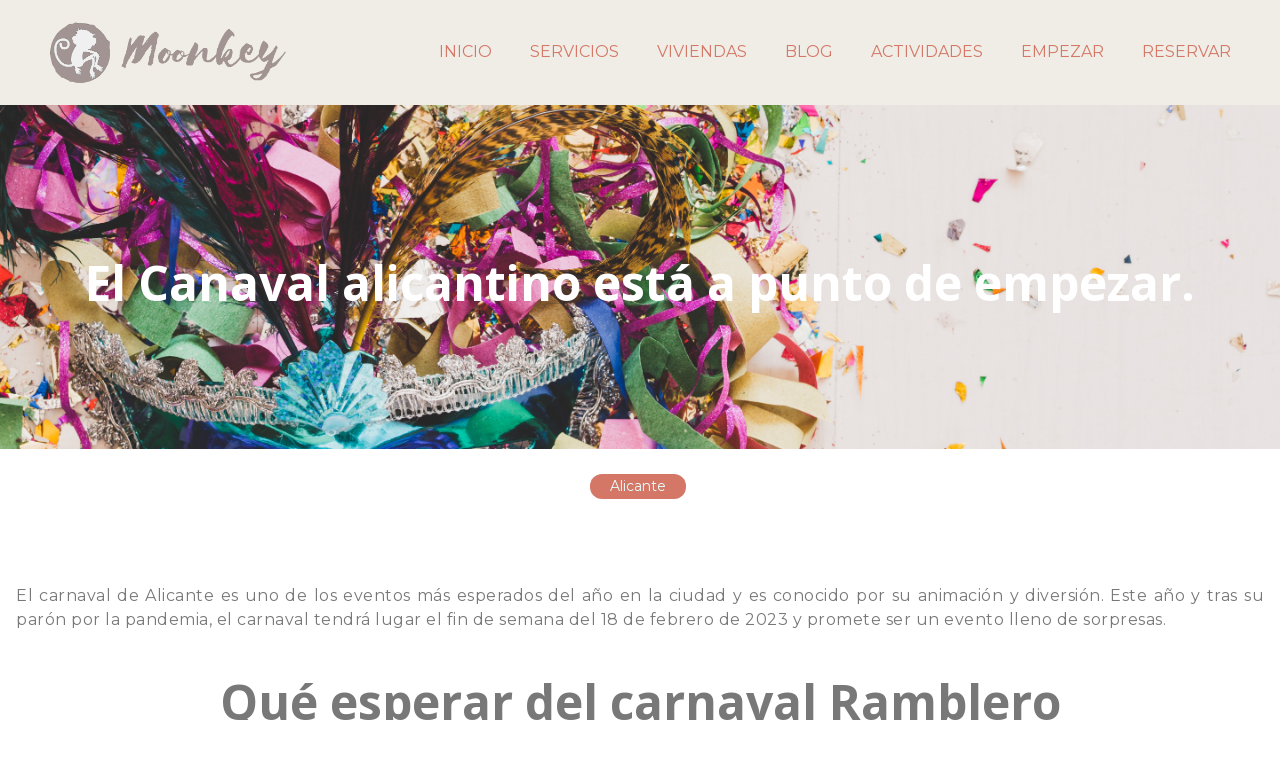

--- FILE ---
content_type: text/html; charset=UTF-8
request_url: https://moonkey.host/blog/el-canaval-alicantino-esta-a-punto-de-empezar
body_size: 10380
content:
<!doctype html><html lang="es"><head>
    <meta charset="utf-8">
    <title>El Canaval alicantino está a punto de empezar.</title>
    <link rel="shortcut icon" href="https://moonkey.host/hubfs/MoonkeyFavGrey.png">
    <meta name="description" content="El carnaval de Alicante es uno de los eventos más esperados del año en la ciudad y es conocido por su animación y diversión. Este año, el carnaval tendrá lugar el fin de semana del 18 de febrero de 2023 y promete ser un evento lleno de sorpresas.">
    
    
    
    
    
    
    
    
    
    
    
    
<meta name="viewport" content="width=device-width, initial-scale=1">

    <script src="/hs/hsstatic/jquery-libs/static-1.1/jquery/jquery-1.7.1.js"></script>
<script>hsjQuery = window['jQuery'];</script>
    <meta property="og:description" content="El carnaval de Alicante es uno de los eventos más esperados del año en la ciudad y es conocido por su animación y diversión. Este año, el carnaval tendrá lugar el fin de semana del 18 de febrero de 2023 y promete ser un evento lleno de sorpresas.">
    <meta property="og:title" content="El Canaval alicantino está a punto de empezar.">
    <meta name="twitter:description" content="El carnaval de Alicante es uno de los eventos más esperados del año en la ciudad y es conocido por su animación y diversión. Este año, el carnaval tendrá lugar el fin de semana del 18 de febrero de 2023 y promete ser un evento lleno de sorpresas.">
    <meta name="twitter:title" content="El Canaval alicantino está a punto de empezar.">

    

    
    <style>
a.cta_button{-moz-box-sizing:content-box !important;-webkit-box-sizing:content-box !important;box-sizing:content-box !important;vertical-align:middle}.hs-breadcrumb-menu{list-style-type:none;margin:0px 0px 0px 0px;padding:0px 0px 0px 0px}.hs-breadcrumb-menu-item{float:left;padding:10px 0px 10px 10px}.hs-breadcrumb-menu-divider:before{content:'›';padding-left:10px}.hs-featured-image-link{border:0}.hs-featured-image{float:right;margin:0 0 20px 20px;max-width:50%}@media (max-width: 568px){.hs-featured-image{float:none;margin:0;width:100%;max-width:100%}}.hs-screen-reader-text{clip:rect(1px, 1px, 1px, 1px);height:1px;overflow:hidden;position:absolute !important;width:1px}
</style>

<link class="hs-async-css" rel="preload" href="https://moonkey.host/hubfs/hub_generated/template_assets/1/187837567519/1767772108583/template_menu.min.css" as="style" onload="this.onload=null;this.rel='stylesheet'">
<noscript><link rel="stylesheet" href="https://moonkey.host/hubfs/hub_generated/template_assets/1/187837567519/1767772108583/template_menu.min.css"></noscript>
<link class="hs-async-css" rel="preload" href="https://moonkey.host/hubfs/hub_generated/template_assets/1/187833902233/1767772108874/template_main.min.css" as="style" onload="this.onload=null;this.rel='stylesheet'">
<noscript><link rel="stylesheet" href="https://moonkey.host/hubfs/hub_generated/template_assets/1/187833902233/1767772108874/template_main.min.css"></noscript>
<link class="hs-async-css" rel="preload" href="https://moonkey.host/hubfs/hub_generated/template_assets/1/187833902203/1767772106416/template_blog.min.css" as="style" onload="this.onload=null;this.rel='stylesheet'">
<noscript><link rel="stylesheet" href="https://moonkey.host/hubfs/hub_generated/template_assets/1/187833902203/1767772106416/template_blog.min.css"></noscript>
<link class="hs-async-css" rel="preload" href="https://moonkey.host/hubfs/hub_generated/template_assets/1/187841950239/1767772104088/template_gallery.min.css" as="style" onload="this.onload=null;this.rel='stylesheet'">
<noscript><link rel="stylesheet" href="https://moonkey.host/hubfs/hub_generated/template_assets/1/187841950239/1767772104088/template_gallery.min.css"></noscript>
<link class="hs-async-css" rel="preload" href="https://moonkey.host/hubfs/hub_generated/template_assets/1/187833902208/1767772108310/template_slick.min.css" as="style" onload="this.onload=null;this.rel='stylesheet'">
<noscript><link rel="stylesheet" href="https://moonkey.host/hubfs/hub_generated/template_assets/1/187833902208/1767772108310/template_slick.min.css"></noscript>
<link class="hs-async-css" rel="preload" href="https://moonkey.host/hubfs/hub_generated/template_assets/1/187841950241/1767772106211/template_slick_theme.min.css" as="style" onload="this.onload=null;this.rel='stylesheet'">
<noscript><link rel="stylesheet" href="https://moonkey.host/hubfs/hub_generated/template_assets/1/187841950241/1767772106211/template_slick_theme.min.css"></noscript>
<link class="hs-async-css" rel="preload" href="https://moonkey.host/hubfs/hub_generated/template_assets/1/187841950252/1767772108022/template_theme-overrides.min.css" as="style" onload="this.onload=null;this.rel='stylesheet'">
<noscript><link rel="stylesheet" href="https://moonkey.host/hubfs/hub_generated/template_assets/1/187841950252/1767772108022/template_theme-overrides.min.css"></noscript>
<link rel="stylesheet" href="https://moonkey.host/hubfs/hub_generated/template_assets/1/190631300727/1748357924060/template_child.min.css">

<style>
  #hs_cos_wrapper_header-top-module-4 ul li ul {
  border-radius:6px;
  background:transparent;
}

#hs_cos_wrapper_header-top-module-4 ul li ul li:first-child a,
#hs_cos_wrapper_header-top-module-4 .menu__submenu .menu__item:first-child {
  border-top-left-radius:6px;
  border-top-right-radius:6px;
}

#hs_cos_wrapper_header-top-module-4 ul li ul li:last-child a,
#hs_cos_wrapper_header-top-module-4 .menu__submenu .menu__item:last-child {
  border-bottom-left-radius:6px;
  border-bottom-right-radius:6px;
}

#hs_cos_wrapper_header-top-module-4 .menu .menu__submenu {}

#hs_cos_wrapper_header-top-module-4 .menu .menu__submenu { border-radius:6px; }

@media (min-width:767px) {
  #hs_cos_wrapper_header-top-module-4 .menu__submenu--level-2>.menu__item:first-child:before {}
}

#hs_cos_wrapper_header-top-module-4 .menu__submenu .menu__link,
#hs_cos_wrapper_header-top-module-4 .menu__submenu .menu__link:hover,
#hs_cos_wrapper_header-top-module-4 .menu__submenu .menu__link:focus {}

#hs_cos_wrapper_header-top-module-4 .menu__submenu .menu__child-toggle-icon,
#hs_cos_wrapper_header-top-module-4 .menu__submenu .menu__child-toggle-icon:hover,
#hs_cos_wrapper_header-top-module-4 .menu__submenu .menu__child-toggle-icon:focus {}

</style>


<style>
  #hs_cos_wrapper_header-top-module-6 .button-wrapper { text-align:RIGHT; }

</style>

<link rel="stylesheet" href="https://7052064.fs1.hubspotusercontent-na1.net/hubfs/7052064/hub_generated/module_assets/1/-109050482603/1767118775689/module_social_follow.min.css">

  <style>
    #hs_cos_wrapper_widget_1748416713031 .hs-social-follow {}

#hs_cos_wrapper_widget_1748416713031 .hs-social-follow__link {
  width:24px;
  height:24px;
}

#hs_cos_wrapper_widget_1748416713031 .hs-social-follow__icon svg {
  width:min(32px,100%);
  height:min(32px,100%);
  fill:#d47767;
}

#hs_cos_wrapper_widget_1748416713031 .hs-social-follow__link:hover,
#hs_cos_wrapper_widget_1748416713031 .hs-social-follow__link:focus {}

#hs_cos_wrapper_widget_1748416713031 .hs-social-follow__link:active {}

  </style>

<style>
  @font-face {
    font-family: "Montserrat";
    font-weight: 400;
    font-style: normal;
    font-display: swap;
    src: url("/_hcms/googlefonts/Montserrat/regular.woff2") format("woff2"), url("/_hcms/googlefonts/Montserrat/regular.woff") format("woff");
  }
  @font-face {
    font-family: "Montserrat";
    font-weight: 700;
    font-style: normal;
    font-display: swap;
    src: url("/_hcms/googlefonts/Montserrat/700.woff2") format("woff2"), url("/_hcms/googlefonts/Montserrat/700.woff") format("woff");
  }
  @font-face {
    font-family: "Montserrat";
    font-weight: 700;
    font-style: normal;
    font-display: swap;
    src: url("/_hcms/googlefonts/Montserrat/700.woff2") format("woff2"), url("/_hcms/googlefonts/Montserrat/700.woff") format("woff");
  }
  @font-face {
    font-family: "Open Sans";
    font-weight: 400;
    font-style: normal;
    font-display: swap;
    src: url("/_hcms/googlefonts/Open_Sans/regular.woff2") format("woff2"), url("/_hcms/googlefonts/Open_Sans/regular.woff") format("woff");
  }
  @font-face {
    font-family: "Open Sans";
    font-weight: 700;
    font-style: normal;
    font-display: swap;
    src: url("/_hcms/googlefonts/Open_Sans/700.woff2") format("woff2"), url("/_hcms/googlefonts/Open_Sans/700.woff") format("woff");
  }
  @font-face {
    font-family: "Open Sans";
    font-weight: 700;
    font-style: normal;
    font-display: swap;
    src: url("/_hcms/googlefonts/Open_Sans/700.woff2") format("woff2"), url("/_hcms/googlefonts/Open_Sans/700.woff") format("woff");
  }
</style>

<!-- Editor Styles -->
<style id="hs_editor_style" type="text/css">
#hs_cos_wrapper_widget_1748416257679  { color: #d47767 !important; display: block !important; font-weight: bold !important }
#hs_cos_wrapper_widget_1748416257679  p , #hs_cos_wrapper_widget_1748416257679  li , #hs_cos_wrapper_widget_1748416257679  span , #hs_cos_wrapper_widget_1748416257679  label , #hs_cos_wrapper_widget_1748416257679  h1 , #hs_cos_wrapper_widget_1748416257679  h2 , #hs_cos_wrapper_widget_1748416257679  h3 , #hs_cos_wrapper_widget_1748416257679  h4 , #hs_cos_wrapper_widget_1748416257679  h5 , #hs_cos_wrapper_widget_1748416257679  h6  { color: #d47767 !important; font-weight: bold !important }
#hs_cos_wrapper_module_17484166388244  { color: #d47767 !important; display: block !important; font-weight: bold !important }
#hs_cos_wrapper_module_17484166388244  p , #hs_cos_wrapper_module_17484166388244  li , #hs_cos_wrapper_module_17484166388244  span , #hs_cos_wrapper_module_17484166388244  label , #hs_cos_wrapper_module_17484166388244  h1 , #hs_cos_wrapper_module_17484166388244  h2 , #hs_cos_wrapper_module_17484166388244  h3 , #hs_cos_wrapper_module_17484166388244  h4 , #hs_cos_wrapper_module_17484166388244  h5 , #hs_cos_wrapper_module_17484166388244  h6  { color: #d47767 !important; font-weight: bold !important }
#hs_cos_wrapper_module_17484166479874  { color: #d47767 !important; display: block !important; font-weight: bold !important }
#hs_cos_wrapper_module_17484166479874  p , #hs_cos_wrapper_module_17484166479874  li , #hs_cos_wrapper_module_17484166479874  span , #hs_cos_wrapper_module_17484166479874  label , #hs_cos_wrapper_module_17484166479874  h1 , #hs_cos_wrapper_module_17484166479874  h2 , #hs_cos_wrapper_module_17484166479874  h3 , #hs_cos_wrapper_module_17484166479874  h4 , #hs_cos_wrapper_module_17484166479874  h5 , #hs_cos_wrapper_module_17484166479874  h6  { color: #d47767 !important; font-weight: bold !important }
#hs_cos_wrapper_module_17484166523623  { color: #d47767 !important; display: block !important; font-weight: bold !important }
#hs_cos_wrapper_module_17484166523623  p , #hs_cos_wrapper_module_17484166523623  li , #hs_cos_wrapper_module_17484166523623  span , #hs_cos_wrapper_module_17484166523623  label , #hs_cos_wrapper_module_17484166523623  h1 , #hs_cos_wrapper_module_17484166523623  h2 , #hs_cos_wrapper_module_17484166523623  h3 , #hs_cos_wrapper_module_17484166523623  h4 , #hs_cos_wrapper_module_17484166523623  h5 , #hs_cos_wrapper_module_17484166523623  h6  { color: #d47767 !important; font-weight: bold !important }
.header-top-row-0-force-full-width-section > .row-fluid {
  max-width: none !important;
}
/* HubSpot Non-stacked Media Query Styles */
@media (min-width:768px) {
  .header-top-row-0-vertical-alignment > .row-fluid {
    display: -ms-flexbox !important;
    -ms-flex-direction: row;
    display: flex !important;
    flex-direction: row;
  }
  .header-top-column-5-vertical-alignment {
    display: -ms-flexbox !important;
    -ms-flex-direction: column !important;
    -ms-flex-pack: center !important;
    display: flex !important;
    flex-direction: column !important;
    justify-content: center !important;
  }
  .header-top-column-5-vertical-alignment > div {
    flex-shrink: 0 !important;
  }
  .header-top-column-3-vertical-alignment {
    display: -ms-flexbox !important;
    -ms-flex-direction: column !important;
    -ms-flex-pack: center !important;
    display: flex !important;
    flex-direction: column !important;
    justify-content: center !important;
  }
  .header-top-column-3-vertical-alignment > div {
    flex-shrink: 0 !important;
  }
  .header-top-column-1-vertical-alignment {
    display: -ms-flexbox !important;
    -ms-flex-direction: column !important;
    -ms-flex-pack: center !important;
    display: flex !important;
    flex-direction: column !important;
    justify-content: center !important;
  }
  .header-top-column-1-vertical-alignment > div {
    flex-shrink: 0 !important;
  }
}
/* HubSpot Styles (default) */
.header-top-row-0-padding {
  padding-top: 20px !important;
  padding-bottom: 20px !important;
}
.header-top-column-5-padding {
  padding-left: 0px !important;
  padding-right: 0px !important;
}
.header-top-column-3-padding {
  padding-left: 0px !important;
  padding-right: 0px !important;
}
.footer_main-row-0-padding {
  padding-top: 20px !important;
  padding-bottom: 20px !important;
}
.footer_main-row-0-background-layers {
  background-image: linear-gradient(rgba(240, 237, 230, 1), rgba(240, 237, 230, 1)) !important;
  background-position: left top !important;
  background-size: auto !important;
  background-repeat: no-repeat !important;
}
.footer_main-row-1-padding {
  padding-top: 20px !important;
  padding-bottom: 20px !important;
}
.footer_main-row-1-background-layers {
  background-image: linear-gradient(rgba(240, 237, 230, 1), rgba(240, 237, 230, 1)) !important;
  background-position: left top !important;
  background-size: auto !important;
  background-repeat: no-repeat !important;
}
.footer_main-row-2-padding {
  padding-top: 20px !important;
  padding-bottom: 20px !important;
}
.footer_main-row-2-background-layers {
  background-image: linear-gradient(rgba(240, 237, 230, 1), rgba(240, 237, 230, 1)) !important;
  background-position: left top !important;
  background-size: auto !important;
  background-repeat: no-repeat !important;
}
/* HubSpot Styles (mobile) */
@media (max-width: 767px) {
  .footer_main-row-0-padding {
    padding-top: 40px !important;
    padding-bottom: 40px !important;
  }
  .footer_main-row-1-padding {
    padding-top: 40px !important;
    padding-bottom: 40px !important;
  }
  .footer_main-row-2-padding {
    padding-top: 40px !important;
    padding-bottom: 40px !important;
  }
}
</style>
    <script type="application/ld+json">
{
  "mainEntityOfPage" : {
    "@type" : "WebPage",
    "@id" : "https://moonkey.host/blog/el-canaval-alicantino-esta-a-punto-de-empezar"
  },
  "author" : {
    "name" : "Patricia Minguez",
    "url" : "https://moonkey.host/blog/author/patricia-minguez",
    "@type" : "Person"
  },
  "headline" : "El Canaval alicantino está a punto de empezar.",
  "datePublished" : "2023-02-14T16:27:26.000Z",
  "dateModified" : "2025-06-13T06:32:27.095Z",
  "publisher" : {
    "name" : "Moonkey Property Management SL",
    "logo" : {
      "url" : "https://cdn2.hubspot.net/hubfs/5370870/Moonkey%20full%20logo%20Grey%20White%20320x86.png",
      "@type" : "ImageObject"
    },
    "@type" : "Organization"
  },
  "@context" : "https://schema.org",
  "@type" : "BlogPosting"
}
</script>


    

<style>
  
@media (max-width: 768px) {
   h1, h2 {
    font-size: 25px !important; /* o el tamaño que prefieras */
    text-align: center !important; /* opcional si también quieres centrarlos */
  }

 
  
</style>
<link rel="amphtml" href="https://moonkey.host/blog/el-canaval-alicantino-esta-a-punto-de-empezar?hs_amp=true">

<meta property="og:image" content="https://moonkey.host/hubfs/Imported_Blog_Media/carnival-colorful-mask-in-confetti-4.jpg">
<meta property="og:image:width" content="5760">
<meta property="og:image:height" content="3840">

<meta name="twitter:image" content="https://moonkey.host/hubfs/Imported_Blog_Media/carnival-colorful-mask-in-confetti-4.jpg">


<meta property="og:url" content="https://moonkey.host/blog/el-canaval-alicantino-esta-a-punto-de-empezar">
<meta name="twitter:card" content="summary_large_image">

<link rel="canonical" href="https://moonkey.host/blog/el-canaval-alicantino-esta-a-punto-de-empezar">
<style>
  
@media (min-width: 992px) {
  .span2.widget-span.widget-type-cell.header-top-column-1-vertical-alignment.dnd-column {
    width: 28% !important;
  }
}
.span2.widget-span.widget-type-cell.header-top-column-5-padding.header-top-column-5-vertical-alignment.dnd-column {
    display: none !important;
}
 /* ────────────── Detalle de entrada (Blog Post) ────────────── */
.banner_blog {
  background-size: cover !important;
  background-position: center !important;
  position: relative;
}
 .span8.widget-span.widget-type-cell.header-top-column-3-vertical-alignment.header-top-column-3-padding.dnd-column {
    width: 100%;
   height:104,27px;}

.banner_blog::before {
  content: "";
  position: absolute;
  inset: 0;
  background-color: rgba(0, 0, 0, 0.4);
  pointer-events: none;
  z-index: 1;
}

.banner_blog .container {
  position: relative;
  z-index: 2;
}

.content-wrapper,
.content-wrapper article.blog-post,
.content-wrapper .blog-post__body {
  width: 100% !important;
  max-width: 1300px !important;
  margin: 0 auto;
  text-align: justify;
}

.blog-post__tag-link {
  background-color: #d47767;
  border-radius: 50px;
  display: inline-block;
  font-size: 0.875rem;
  margin: 5px 5px 0 0;
  padding: 2px 20px;
  color: #e6fffd !important;
  text-decoration: none;
}

.blog-post__meta a {
  color: #e6fffd;
}

/* Imágenes a ancho completo en el post */
.body-container--blog-post .content-wrapper img,
.body-container--blog-post .blog-post__body img,
.body-container--blog-post .post-img.bd-item img {
  display: block;
  width: 100% !important;
  height: auto !important;
  object-fit: cover;
}

/* Responsive: Blog Post (móvil) */
@media (max-width: 768px) {
  .banner_blog {
    height: auto;
  }
  .content-wrapper,
  .content-wrapper article.blog-post,
  .content-wrapper .blog-post__body {
    max-width: 100% !important;
    padding: 0 1rem;
    text-align: center !important;
  }
  .blog-post__title {
    font-size: 1.5rem;
    line-height: 1.3;
    margin-bottom: 1rem;
    text-align: center !important;
  }
  .blog-post__meta {
    font-size: 0.75rem;
    margin-bottom: 0.5rem;
    text-align: center !important;
  }
  .blog-post__tags {
    text-align: center !important;
  }
  .blog-post__tag-link {
    padding: 4px 12px;
    font-size: 0.75rem;
    margin: 4px 2px 0 2px;
  }
}
  
</style>
<meta property="og:type" content="article">
<link rel="alternate" type="application/rss+xml" href="https://moonkey.host/blog/rss.xml">
<meta name="twitter:domain" content="moonkey.host">
<script src="//platform.linkedin.com/in.js" type="text/javascript">
    lang: es_ES
</script>

<meta http-equiv="content-language" content="es">







  <meta name="generator" content="HubSpot"></head>
  <body>
    <div class="body-wrapper   hs-content-id-190714150400 hs-blog-post hs-blog-id-190664775175">
      
      <div data-global-resource-path="NonProfit_Trust_Easy_Free_DIY child/templates/partials/header.html"><header class="header">
<div class="header_inner container ">
    <div class="container-fluid container-fluid hdr_outer p-0">
<div class="row-fluid-wrapper">
<div class="row-fluid">
<div class="span12 widget-span widget-type-cell " style="" data-widget-type="cell" data-x="0" data-w="12">

<div class="row-fluid-wrapper row-depth-1 row-number-1 dnd-section header-top-row-0-padding header-top-row-0-force-full-width-section header-top-row-0-vertical-alignment">
<div class="row-fluid ">
<div class="span2 widget-span widget-type-cell header-top-column-1-vertical-alignment dnd-column" style="" data-widget-type="cell" data-x="0" data-w="2">

<div class="row-fluid-wrapper row-depth-1 row-number-2 dnd-row">
<div class="row-fluid ">
<div class="span12 widget-span widget-type-custom_widget dnd-module" style="" data-widget-type="custom_widget" data-x="0" data-w="12">
<div id="hs_cos_wrapper_header-top-module-2" class="hs_cos_wrapper hs_cos_wrapper_widget hs_cos_wrapper_type_module widget-type-logo" style="" data-hs-cos-general-type="widget" data-hs-cos-type="module">
  






















  
  <span id="hs_cos_wrapper_header-top-module-2_hs_logo_widget" class="hs_cos_wrapper hs_cos_wrapper_widget hs_cos_wrapper_type_logo" style="" data-hs-cos-general-type="widget" data-hs-cos-type="logo"><a href="//moonkey.host/" id="hs-link-header-top-module-2_hs_logo_widget" style="border-width:0px;border:0px;"><img src="https://moonkey.host/hs-fs/hubfs/Moonkey-full-logo-Brown1666x450.png?width=1666&amp;height=450&amp;name=Moonkey-full-logo-Brown1666x450.png" class="hs-image-widget " height="450" style="height: auto;width:1666px;border-width:0px;border:0px;" width="1666" alt="Moonkey-full-logo-Brown1666x450" title="Moonkey-full-logo-Brown1666x450" srcset="https://moonkey.host/hs-fs/hubfs/Moonkey-full-logo-Brown1666x450.png?width=833&amp;height=225&amp;name=Moonkey-full-logo-Brown1666x450.png 833w, https://moonkey.host/hs-fs/hubfs/Moonkey-full-logo-Brown1666x450.png?width=1666&amp;height=450&amp;name=Moonkey-full-logo-Brown1666x450.png 1666w, https://moonkey.host/hs-fs/hubfs/Moonkey-full-logo-Brown1666x450.png?width=2499&amp;height=675&amp;name=Moonkey-full-logo-Brown1666x450.png 2499w, https://moonkey.host/hs-fs/hubfs/Moonkey-full-logo-Brown1666x450.png?width=3332&amp;height=900&amp;name=Moonkey-full-logo-Brown1666x450.png 3332w, https://moonkey.host/hs-fs/hubfs/Moonkey-full-logo-Brown1666x450.png?width=4165&amp;height=1125&amp;name=Moonkey-full-logo-Brown1666x450.png 4165w, https://moonkey.host/hs-fs/hubfs/Moonkey-full-logo-Brown1666x450.png?width=4998&amp;height=1350&amp;name=Moonkey-full-logo-Brown1666x450.png 4998w" sizes="(max-width: 1666px) 100vw, 1666px"></a></span>
</div>

</div><!--end widget-span -->
</div><!--end row-->
</div><!--end row-wrapper -->

</div><!--end widget-span -->
<div class="span8 widget-span widget-type-cell header-top-column-3-vertical-alignment header-top-column-3-padding dnd-column" style="" data-widget-type="cell" data-x="2" data-w="8">

<div class="row-fluid-wrapper row-depth-1 row-number-3 dnd-row">
<div class="row-fluid ">
<div class="span12 widget-span widget-type-custom_widget dnd-module" style="" data-widget-type="custom_widget" data-x="0" data-w="12">
<div id="hs_cos_wrapper_header-top-module-4" class="hs_cos_wrapper hs_cos_wrapper_widget hs_cos_wrapper_type_module" style="" data-hs-cos-general-type="widget" data-hs-cos-type="module">





<div class="header--toggle header__navigation--toggle"></div>
<div class="header__close--toggle"></div>


<div class="header__navigation header--element">

  <nav class="menu menu--desktop" aria-label="Main menu">
    <ul class="menu__wrapper no-list">
      







<li class="menu__item menu__item--depth-1  hs-skip-lang-url-rewrite">
  
  <a class="menu__link   " href="https://moonkey.host">Inicio</a>
  
  
</li>



<li class="menu__item menu__item--depth-1  hs-skip-lang-url-rewrite">
  
  <a class="menu__link   " href="https://moonkey.host/servicios">Servicios</a>
  
  
</li>



<li class="menu__item menu__item--depth-1  hs-skip-lang-url-rewrite">
  
  <a class="menu__link   " href="https://booking.moonkey.host/all-listings?_gl=1*1o1tzby*_gcl_au*NzkyOTQ4MTQzLjE3NDI4ODcxNzg.*_ga*NjE0MTgxNzYuMTc0Mjg4NzE3OA..*_ga_LJKFL3GSYV*MTc0Mjk4NTU4Ny4xMC4xLjE3NDI5ODg5ODUuNjAuMC4w">Viviendas</a>
  
  
</li>



<li class="menu__item menu__item--depth-1  hs-skip-lang-url-rewrite">
  
  <a class="menu__link   " href="https://moonkey.host/blog">Blog</a>
  
  
</li>



<li class="menu__item menu__item--depth-1  hs-skip-lang-url-rewrite">
  
  <a class="menu__link   " href="https://moonkey.host/actividades">Actividades</a>
  
  
</li>



<li class="menu__item menu__item--depth-1  hs-skip-lang-url-rewrite">
  
  <a class="menu__link   " href="https://moonkey.host/empezar">Empezar</a>
  
  
</li>



<li class="menu__item menu__item--depth-1  hs-skip-lang-url-rewrite">
  
  <a class="menu__link   " href="https://moonkey.holidayfuture.com">Reservar</a>
  
  
</li>




    </ul>
  </nav>

  

  <nav class="menu menu--mobile" aria-label="Main menu">
    <ul class="menu__wrapper no-list">
      







<li class="menu__item menu__item--depth-1  hs-skip-lang-url-rewrite">
  
  <a class="menu__link   " href="https://moonkey.host">Inicio</a>
  
  
</li>



<li class="menu__item menu__item--depth-1  hs-skip-lang-url-rewrite">
  
  <a class="menu__link   " href="https://moonkey.host/servicios">Servicios</a>
  
  
</li>



<li class="menu__item menu__item--depth-1  hs-skip-lang-url-rewrite">
  
  <a class="menu__link   " href="https://booking.moonkey.host/all-listings?_gl=1*1o1tzby*_gcl_au*NzkyOTQ4MTQzLjE3NDI4ODcxNzg.*_ga*NjE0MTgxNzYuMTc0Mjg4NzE3OA..*_ga_LJKFL3GSYV*MTc0Mjk4NTU4Ny4xMC4xLjE3NDI5ODg5ODUuNjAuMC4w">Viviendas</a>
  
  
</li>



<li class="menu__item menu__item--depth-1  hs-skip-lang-url-rewrite">
  
  <a class="menu__link   " href="https://moonkey.host/blog">Blog</a>
  
  
</li>



<li class="menu__item menu__item--depth-1  hs-skip-lang-url-rewrite">
  
  <a class="menu__link   " href="https://moonkey.host/actividades">Actividades</a>
  
  
</li>



<li class="menu__item menu__item--depth-1  hs-skip-lang-url-rewrite">
  
  <a class="menu__link   " href="https://moonkey.host/empezar">Empezar</a>
  
  
</li>



<li class="menu__item menu__item--depth-1  hs-skip-lang-url-rewrite">
  
  <a class="menu__link   " href="https://moonkey.holidayfuture.com">Reservar</a>
  
  
</li>




    </ul>
  </nav> 
</div>
</div>

</div><!--end widget-span -->
</div><!--end row-->
</div><!--end row-wrapper -->

</div><!--end widget-span -->
<div class="span2 widget-span widget-type-cell header-top-column-5-padding header-top-column-5-vertical-alignment dnd-column" style="" data-widget-type="cell" data-x="10" data-w="2">

<div class="row-fluid-wrapper row-depth-1 row-number-4 dnd-row">
<div class="row-fluid ">
<div class="span12 widget-span widget-type-custom_widget dnd-module" style="" data-widget-type="custom_widget" data-x="0" data-w="12">
<div id="hs_cos_wrapper_header-top-module-6" class="hs_cos_wrapper hs_cos_wrapper_widget hs_cos_wrapper_type_module" style="" data-hs-cos-general-type="widget" data-hs-cos-type="module">













<div class="button-wrapper">
  <a class="button primary" href="" title="Donate">
    Donate
  </a>
</div></div>

</div><!--end widget-span -->
</div><!--end row-->
</div><!--end row-wrapper -->

</div><!--end widget-span -->
</div><!--end row-->
</div><!--end row-wrapper -->

</div><!--end widget-span -->
</div>
</div>
</div>
    
    
    
    
          
  </div>
</header></div>
      

      

      <main id="main-content" class="body-container-wrapper">
        

<div class="body-container body-container--blog-post">

  

  <div class="container-fluid banner_blog" style="
      background-image: url('https://moonkey.host/hubfs/Imported_Blog_Media/carnival-colorful-mask-in-confetti-4.jpg') !important;
      background-size: cover;
      background-position: center;
    ">
    <div class="container">
      <div class="blog-post__meta">
        <div class="author_outer">
          
          <div class="img_name_outer">
            
            
          </div>
        </div>
        
      </div>
      <h1><span id="hs_cos_wrapper_name" class="hs_cos_wrapper hs_cos_wrapper_meta_field hs_cos_wrapper_type_text" style="" data-hs-cos-general-type="meta_field" data-hs-cos-type="text">El Canaval alicantino está a punto de empezar.</span></h1>
      
    </div>
  </div>

      
      <div class="blog-post__tags">
        
        <a class="blog-post__tag-link" href="https://moonkey.host/blog/tag/alicante" rel="tag">Alicante</a>
        
      </div>
      
      
  <div class="content-wrapper">
    <article class="blog-post">
      <div class="blog-post__body">
        <span id="hs_cos_wrapper_post_body" class="hs_cos_wrapper hs_cos_wrapper_meta_field hs_cos_wrapper_type_rich_text" style="" data-hs-cos-general-type="meta_field" data-hs-cos-type="rich_text"><p><span style="font-weight: 400;">El carnaval de Alicante es uno de los eventos más esperados del año en la ciudad y es conocido por su animación y diversión. Este año y tras su parón por la pandemia, el carnaval tendrá lugar el fin de semana del 18 de febrero de 2023 y promete ser un evento lleno de sorpresas.</span><span style="font-weight: 400;"><br></span><span style="font-weight: 400;"><br></span></p> 
<!--more--><h1>Qué esperar del carnaval Ramblero</h1> 
<p>&nbsp;</p> 
<p><span style="font-weight: 400;">Podrás asistir a los desfiles de carnaval que tienen lugar en la calle principal de la ciudad, </span><b>la rambla. </b><span style="font-weight: 400;">Por eso muchos lo llaman el carnaval Ramblero con grupos de música, disfraces coloridos y bailarines. Este es un espectáculo impresionante en el que verás miles de personajes diferentes, disfraces en grupo, de actualidad, personajes históricos, superhéroes, etc. Unos más elaborados que otros pero todo el mundo sale a la calle disfrazado.</span><span style="font-weight: 400;"><br></span><span style="font-weight: 400;"><br></span><span style="font-weight: 400;">El día fuerte es el sábado <strong>18 de febrero, </strong>&nbsp;podrás empezar la fiesta desde el tardeo hasta la noche. Te recomendamos tapear por la zona para ir mimetizándote en el ambiente a lo largo de las horas. La fiesta comienda a las 17h y dura hasta las 04:00h.</span><span style="font-weight: 400;"><br></span><span style="font-weight: 400;"><br></span><span style="font-weight: 400;">Durante el carnaval, la ciudad se llena de música en vivo y fiestas nocturnas. En este evento tiene cabida para todo tipo de públicos, niños, familias, parejas y grupos de amigos. Por la <strong>tarde desde las 17h</strong>, podréis disfrutar de actividades para niños, <strong>pinta caras</strong>, <strong>photocall</strong> para las familias y la ‘Marcha Pirata’ un <strong>espectáculo</strong> para los más pequeños.<br><br>Por la noche, los bares y clubes de la ciudad ofrecen una gran variedad de opciones para los visitantes que quieren disfrutar de la música y la danza hasta altas horas de la noche. En la <strong>rambla&nbsp;</strong>habrán 2 escenarios una con <strong>Djs</strong> y otro con una <strong>orquesta</strong> especializada en <strong>espectáculos</strong>.<br></span><span style="font-weight: 400;">Además habrán varias actividades durante el día por toda la ciudad.&nbsp;<br></span><span style="font-weight: 400;"><br></span><span style="font-weight: 400;"><br></span><span style="font-weight: 400;">Puedes encontrar más información sobre esta festividad en <a href="https://www.alicanteturismo.com/carnaval-alicante/#:~:text=Del%2018%20al%2021%20de,de%20miles%20de%20personajes%20diferentes.">la web de la ciudad.</a> Y tú, ¿De qué te vas a disfrazar? no olvides enseñarnos tu disfraz en nuestro<strong> Facebook <a href="https://www.facebook.com/moonkey.cohosts/">@moonkey.host</a></strong></span><span style="font-weight: 400;"><br><br></span></p> 
<p>&nbsp;</p></span>
      </div>
      <div class="share_outer">
        <p>Share this article:</p>
        <ul class="social-share">
          <li><a href="http://www.facebook.com/share.php?u=https://moonkey.host/blog/el-canaval-alicantino-esta-a-punto-de-empezar" target="_blank" class="facebook"><i class="fa fa-facebook"></i></a></li>
          <li><a href="https://twitter.com/share?text=El%20Canaval%20alicantino%20está%20a%20punto%20de%20empezar.&amp;url=https://moonkey.host/blog/el-canaval-alicantino-esta-a-punto-de-empezar&amp;hashtags=weareawesome&amp;via=bluleadz" target="_blank" class="twitter"><i class="fa fa-twitter"></i></a></li>
          <li><a href="http://www.linkedin.com/shareArticle?mini=true&amp;url=https://moonkey.host/blog/el-canaval-alicantino-esta-a-punto-de-empezar" target="_blank" class="linkedin"><i class="fa fa-linkedin"></i></a></li>
          <li><a class="pinterest" href="//www.pinterest.com/pin/create/button/?url=https://moonkey.host/blog/el-canaval-alicantino-esta-a-punto-de-empezar&amp;media=" data-pin-do="buttonBookmark" target="_blank"><i class="fa fa-pinterest"></i></a></li>
          <li><a href="mailto:?subject='https://moonkey.host/blog/el-canaval-alicantino-esta-a-punto-de-empezar'" target="_blank"><i class="fa fa-envelope"></i></a></li>
        </ul>
      </div>
    </article>
  </div>

  

  
  


  


</div>

      </main>

      
      <div data-global-resource-path="NonProfit_Trust_Easy_Free_DIY child/templates/partials/footer.html"><footer class="footer">
  <div class="container-fluid footer__container content-wrapper">
<div class="row-fluid-wrapper">
<div class="row-fluid">
<div class="span12 widget-span widget-type-cell " style="" data-widget-type="cell" data-x="0" data-w="12">

<div class="row-fluid-wrapper row-depth-1 row-number-1 footer_main-row-0-background-color dnd-section footer_main-row-0-background-layers footer_main-row-0-padding">
<div class="row-fluid ">
<div class="span12 widget-span widget-type-custom_widget dnd-module" style="" data-widget-type="custom_widget" data-x="0" data-w="12">
<div id="hs_cos_wrapper_widget_1748417059460" class="hs_cos_wrapper hs_cos_wrapper_widget hs_cos_wrapper_type_module widget-type-linked_image" style="" data-hs-cos-general-type="widget" data-hs-cos-type="module">
























<span>
  <span id="hs_cos_wrapper_widget_1748417059460_" class="hs_cos_wrapper hs_cos_wrapper_widget hs_cos_wrapper_type_linked_image" style="" data-hs-cos-general-type="widget" data-hs-cos-type="linked_image"><img src="https://moonkey.host/hs-fs/hubfs/Moonkey-full-logo-Brown1666x450.png?width=280&amp;name=Moonkey-full-logo-Brown1666x450.png" class="hs-image-widget " style="width:280px;border-width:0px;border:0px;" width="280" alt="Moonkey-full-logo-Brown1666x450" title="Moonkey-full-logo-Brown1666x450" srcset="https://moonkey.host/hs-fs/hubfs/Moonkey-full-logo-Brown1666x450.png?width=140&amp;name=Moonkey-full-logo-Brown1666x450.png 140w, https://moonkey.host/hs-fs/hubfs/Moonkey-full-logo-Brown1666x450.png?width=280&amp;name=Moonkey-full-logo-Brown1666x450.png 280w, https://moonkey.host/hs-fs/hubfs/Moonkey-full-logo-Brown1666x450.png?width=420&amp;name=Moonkey-full-logo-Brown1666x450.png 420w, https://moonkey.host/hs-fs/hubfs/Moonkey-full-logo-Brown1666x450.png?width=560&amp;name=Moonkey-full-logo-Brown1666x450.png 560w, https://moonkey.host/hs-fs/hubfs/Moonkey-full-logo-Brown1666x450.png?width=700&amp;name=Moonkey-full-logo-Brown1666x450.png 700w, https://moonkey.host/hs-fs/hubfs/Moonkey-full-logo-Brown1666x450.png?width=840&amp;name=Moonkey-full-logo-Brown1666x450.png 840w" sizes="(max-width: 280px) 100vw, 280px"></span>
</span></div>

</div><!--end widget-span -->
</div><!--end row-->
</div><!--end row-wrapper -->

<div class="row-fluid-wrapper row-depth-1 row-number-2 footer_main-row-1-padding dnd-section footer_main-row-1-background-layers footer_main-row-1-background-color">
<div class="row-fluid ">
<div class="span3 widget-span widget-type-cell dnd-column" style="" data-widget-type="cell" data-x="0" data-w="3">

<div class="row-fluid-wrapper row-depth-1 row-number-3 dnd-row">
<div class="row-fluid ">
<div class="span12 widget-span widget-type-custom_widget dnd-module" style="" data-widget-type="custom_widget" data-x="0" data-w="12">
<div id="hs_cos_wrapper_widget_1748416257679" class="hs_cos_wrapper hs_cos_wrapper_widget hs_cos_wrapper_type_module widget-type-text" style="" data-hs-cos-general-type="widget" data-hs-cos-type="module"><span id="hs_cos_wrapper_widget_1748416257679_" class="hs_cos_wrapper hs_cos_wrapper_widget hs_cos_wrapper_type_text" style="" data-hs-cos-general-type="widget" data-hs-cos-type="text">DIRECCIÓN</span></div>

</div><!--end widget-span -->
</div><!--end row-->
</div><!--end row-wrapper -->

<div class="row-fluid-wrapper row-depth-1 row-number-4 dnd-row">
<div class="row-fluid ">
<div class="span12 widget-span widget-type-custom_widget dnd-module" style="" data-widget-type="custom_widget" data-x="0" data-w="12">
<div id="hs_cos_wrapper_widget_1748416438193" class="hs_cos_wrapper hs_cos_wrapper_widget hs_cos_wrapper_type_module widget-type-rich_text" style="" data-hs-cos-general-type="widget" data-hs-cos-type="module"><span id="hs_cos_wrapper_widget_1748416438193_" class="hs_cos_wrapper hs_cos_wrapper_widget hs_cos_wrapper_type_rich_text" style="" data-hs-cos-general-type="widget" data-hs-cos-type="rich_text"><p style="font-size: 16px;"><span style="color: #d47767;">Plaza de San Cristóbal, 14</span></p>
<p style="font-size: 16px;"><span style="color: #d47767;">03002 Alicante</span></p></span></div>

</div><!--end widget-span -->
</div><!--end row-->
</div><!--end row-wrapper -->

</div><!--end widget-span -->
<div class="span3 widget-span widget-type-cell dnd-column" style="" data-widget-type="cell" data-x="3" data-w="3">

<div class="row-fluid-wrapper row-depth-1 row-number-5 dnd-row">
<div class="row-fluid ">
<div class="span12 widget-span widget-type-custom_widget dnd-module" style="" data-widget-type="custom_widget" data-x="0" data-w="12">
<div id="hs_cos_wrapper_module_17484166388244" class="hs_cos_wrapper hs_cos_wrapper_widget hs_cos_wrapper_type_module widget-type-text" style="" data-hs-cos-general-type="widget" data-hs-cos-type="module"><span id="hs_cos_wrapper_module_17484166388244_" class="hs_cos_wrapper hs_cos_wrapper_widget hs_cos_wrapper_type_text" style="" data-hs-cos-general-type="widget" data-hs-cos-type="text">CONTACTO</span></div>

</div><!--end widget-span -->
</div><!--end row-->
</div><!--end row-wrapper -->

<div class="row-fluid-wrapper row-depth-1 row-number-6 dnd-row">
<div class="row-fluid ">
<div class="span12 widget-span widget-type-custom_widget dnd-module" style="" data-widget-type="custom_widget" data-x="0" data-w="12">
<div id="hs_cos_wrapper_module_17484166388245" class="hs_cos_wrapper hs_cos_wrapper_widget hs_cos_wrapper_type_module widget-type-rich_text" style="" data-hs-cos-general-type="widget" data-hs-cos-type="module"><span id="hs_cos_wrapper_module_17484166388245_" class="hs_cos_wrapper hs_cos_wrapper_widget hs_cos_wrapper_type_rich_text" style="" data-hs-cos-general-type="widget" data-hs-cos-type="rich_text"><span style="color: #d47767;"> Propietarios : <a href="https://moonkey.hubspotpagebuilder.com/empezar" rel="noopener">Contactar</a><a href="tel:+34%2063%20442%2078%2061" style="font-weight: normal; color: #d47767; text-decoration: none;" onmouseover="this.style.color='#1FA5A6'" onmouseout="this.style.color='#d47767'"><br>Huéspedes : </a><a href="https://moonkey.hubspotpagebuilder.com/empezar" rel="noopener">Contactar</a><a href="tel:+34%2063%20442%2078%2061" style="font-weight: normal; color: #d47767; text-decoration: none;" onmouseover="this.style.color='#1FA5A6'" onmouseout="this.style.color='#d47767'"></a><br><a href="mailto:hola@moonkey.host" style="font-weight: normal; color: #d47767; text-decoration: none;" onmouseover="this.style.color='#1FA5A6'" onmouseout="this.style.color='#d47767'">hola@moonkey.host</a><br></span></span></div>

</div><!--end widget-span -->
</div><!--end row-->
</div><!--end row-wrapper -->

</div><!--end widget-span -->
<div class="span3 widget-span widget-type-cell dnd-column" style="" data-widget-type="cell" data-x="6" data-w="3">

<div class="row-fluid-wrapper row-depth-1 row-number-7 dnd-row">
<div class="row-fluid ">
<div class="span12 widget-span widget-type-custom_widget dnd-module" style="" data-widget-type="custom_widget" data-x="0" data-w="12">
<div id="hs_cos_wrapper_module_17484166479874" class="hs_cos_wrapper hs_cos_wrapper_widget hs_cos_wrapper_type_module widget-type-text" style="" data-hs-cos-general-type="widget" data-hs-cos-type="module"><span id="hs_cos_wrapper_module_17484166479874_" class="hs_cos_wrapper hs_cos_wrapper_widget hs_cos_wrapper_type_text" style="" data-hs-cos-general-type="widget" data-hs-cos-type="text">SÍGUENOS EN</span></div>

</div><!--end widget-span -->
</div><!--end row-->
</div><!--end row-wrapper -->

<div class="row-fluid-wrapper row-depth-1 row-number-8 dnd-row">
<div class="row-fluid ">
<div class="span12 widget-span widget-type-custom_widget dnd-module" style="" data-widget-type="custom_widget" data-x="0" data-w="12">
<div id="hs_cos_wrapper_module_17484166479875" class="hs_cos_wrapper hs_cos_wrapper_widget hs_cos_wrapper_type_module widget-type-rich_text" style="" data-hs-cos-general-type="widget" data-hs-cos-type="module"><span id="hs_cos_wrapper_module_17484166479875_" class="hs_cos_wrapper hs_cos_wrapper_widget hs_cos_wrapper_type_rich_text" style="" data-hs-cos-general-type="widget" data-hs-cos-type="rich_text"><p style="font-size: 16px;"><span style="color: #d47767;">Plaza de San Cristóbal, 14</span></p>
<p style="font-size: 16px;"><span style="color: #d47767;">03002 Alicante</span></p></span></div>

</div><!--end widget-span -->
</div><!--end row-->
</div><!--end row-wrapper -->

<div class="row-fluid-wrapper row-depth-1 row-number-9 dnd-row">
<div class="row-fluid ">
<div class="span12 widget-span widget-type-custom_widget dnd-module" style="" data-widget-type="custom_widget" data-x="0" data-w="12">
<div id="hs_cos_wrapper_widget_1748416713031" class="hs_cos_wrapper hs_cos_wrapper_widget hs_cos_wrapper_type_module" style="" data-hs-cos-general-type="widget" data-hs-cos-type="module">

<div class="hs-social-follow">
        

        

        
        
  

  
    
    

  
    
  

  

  <a rel="nofollow noopener" class="hs-social-follow__link hs-social-follow__link--x-twitter" target="_blank" aria-label="Síguenos en X" href="https://twitter.com/Moonkey_CoHosts">
    <span id="hs_cos_wrapper_widget_1748416713031_" class="hs_cos_wrapper hs_cos_wrapper_widget hs_cos_wrapper_type_icon hs-social-follow__icon" style="" data-hs-cos-general-type="widget" data-hs-cos-type="icon"><svg version="1.0" xmlns="http://www.w3.org/2000/svg" viewbox="0 0 512 512" aria-hidden="true"><g id="X Twitter1_layer"><path d="M389.2 48h70.6L305.6 224.2 487 464H345L233.7 318.6 106.5 464H35.8L200.7 275.5 26.8 48H172.4L272.9 180.9 389.2 48zM364.4 421.8h39.1L151.1 88h-42L364.4 421.8z" /></g></svg></span>
  </a>
        

        

        
        
  

  
    
    

  
    
  

  

  <a rel="nofollow noopener" class="hs-social-follow__link hs-social-follow__link--facebook" target="_blank" aria-label="Síguenos en Facebook" href="https://www.facebook.com/moonkey.cohosts/">
    <span id="hs_cos_wrapper_widget_1748416713031_" class="hs_cos_wrapper hs_cos_wrapper_widget hs_cos_wrapper_type_icon hs-social-follow__icon" style="" data-hs-cos-general-type="widget" data-hs-cos-type="icon"><svg version="1.0" xmlns="http://www.w3.org/2000/svg" viewbox="0 0 320 512" aria-hidden="true"><g id="Facebook F1_layer"><path d="M279.14 288l14.22-92.66h-88.91v-60.13c0-25.35 12.42-50.06 52.24-50.06h40.42V6.26S260.43 0 225.36 0c-73.22 0-121.08 44.38-121.08 124.72v70.62H22.89V288h81.39v224h100.17V288z" /></g></svg></span>
  </a>
        

        

        
        
  

  
    
    

  
    
  

  

  <a rel="nofollow noopener" class="hs-social-follow__link hs-social-follow__link--linkedin" target="_blank" aria-label="Síguenos en LinkedIn" href="https://www.linkedin.com/company/moonkey-vacational-rental/">
    <span id="hs_cos_wrapper_widget_1748416713031_" class="hs_cos_wrapper hs_cos_wrapper_widget hs_cos_wrapper_type_icon hs-social-follow__icon" style="" data-hs-cos-general-type="widget" data-hs-cos-type="icon"><svg version="1.0" xmlns="http://www.w3.org/2000/svg" viewbox="0 0 448 512" aria-hidden="true"><g id="LinkedIn1_layer"><path d="M416 32H31.9C14.3 32 0 46.5 0 64.3v383.4C0 465.5 14.3 480 31.9 480H416c17.6 0 32-14.5 32-32.3V64.3c0-17.8-14.4-32.3-32-32.3zM135.4 416H69V202.2h66.5V416zm-33.2-243c-21.3 0-38.5-17.3-38.5-38.5S80.9 96 102.2 96c21.2 0 38.5 17.3 38.5 38.5 0 21.3-17.2 38.5-38.5 38.5zm282.1 243h-66.4V312c0-24.8-.5-56.7-34.5-56.7-34.6 0-39.9 27-39.9 54.9V416h-66.4V202.2h63.7v29.2h.9c8.9-16.8 30.6-34.5 62.9-34.5 67.2 0 79.7 44.3 79.7 101.9V416z" /></g></svg></span>
  </a>
        

        
          
            
          
        

        
        
  

  
    
    

  
    
  

  

  <a rel="nofollow noopener" class="hs-social-follow__link hs-social-follow__link--hs-social-follow__icon--custom" target="_blank" aria-label="" href="https://www.pinterest.es/moonkey_hosts/">
    <span id="hs_cos_wrapper_widget_1748416713031_" class="hs_cos_wrapper hs_cos_wrapper_widget hs_cos_wrapper_type_icon hs-social-follow__icon" style="" data-hs-cos-general-type="widget" data-hs-cos-type="icon"><svg version="1.0" xmlns="http://www.w3.org/2000/svg" viewbox="0 0 384 512" aria-hidden="true"><g id="Pinterest P1_layer"><path d="M204 6.5C101.4 6.5 0 74.9 0 185.6 0 256 39.6 296 63.6 296c9.9 0 15.6-27.6 15.6-35.4 0-9.3-23.7-29.1-23.7-67.8 0-80.4 61.2-137.4 140.4-137.4 68.1 0 118.5 38.7 118.5 109.8 0 53.1-21.3 152.7-90.3 152.7-24.9 0-46.2-18-46.2-43.8 0-37.8 26.4-74.4 26.4-113.4 0-66.2-93.9-54.2-93.9 25.8 0 16.8 2.1 35.4 9.6 50.7-13.8 59.4-42 147.9-42 209.1 0 18.9 2.7 37.5 4.5 56.4 3.4 3.8 1.7 3.4 6.9 1.5 50.4-69 48.6-82.5 71.4-172.8 12.3 23.4 44.1 36 69.3 36 106.2 0 153.9-103.5 153.9-196.8C384 71.3 298.2 6.5 204 6.5z" /></g></svg></span>
  </a></div></div>

</div><!--end widget-span -->
</div><!--end row-->
</div><!--end row-wrapper -->

</div><!--end widget-span -->
<div class="span3 widget-span widget-type-cell dnd-column" style="" data-widget-type="cell" data-x="9" data-w="3">

<div class="row-fluid-wrapper row-depth-1 row-number-10 dnd-row">
<div class="row-fluid ">
<div class="span12 widget-span widget-type-custom_widget dnd-module" style="" data-widget-type="custom_widget" data-x="0" data-w="12">
<div id="hs_cos_wrapper_module_17484166523623" class="hs_cos_wrapper hs_cos_wrapper_widget hs_cos_wrapper_type_module widget-type-text" style="" data-hs-cos-general-type="widget" data-hs-cos-type="module"><span id="hs_cos_wrapper_module_17484166523623_" class="hs_cos_wrapper hs_cos_wrapper_widget hs_cos_wrapper_type_text" style="" data-hs-cos-general-type="widget" data-hs-cos-type="text">Licencia n° EGVT-1277-A</span></div>

</div><!--end widget-span -->
</div><!--end row-->
</div><!--end row-wrapper -->

<div class="row-fluid-wrapper row-depth-1 row-number-11 dnd-row">
<div class="row-fluid ">
<div class="span12 widget-span widget-type-custom_widget dnd-module" style="" data-widget-type="custom_widget" data-x="0" data-w="12">
<div id="hs_cos_wrapper_module_17484166523624" class="hs_cos_wrapper hs_cos_wrapper_widget hs_cos_wrapper_type_module widget-type-rich_text" style="" data-hs-cos-general-type="widget" data-hs-cos-type="module"><span id="hs_cos_wrapper_module_17484166523624_" class="hs_cos_wrapper hs_cos_wrapper_widget hs_cos_wrapper_type_rich_text" style="" data-hs-cos-general-type="widget" data-hs-cos-type="rich_text"><div style="display: flex; align-items: center;"><img src="https://moonkey.host/hubfs/Logo-EGVT-51x38-1.png" alt="Icono" style="width: 30px; height: auto; margin-right: 10px;">
<p style="margin: 0; color: #d47767;">Moonkey es una empresa registrada en la <span style="color: #d47767; transition: color 0.3s;" onmouseover="this.style.color='#1FA5A6';" onmouseout="this.style.color='#d47767';"> Agencia Valenciana de Turismo. </span></p>
</div></span></div>

</div><!--end widget-span -->
</div><!--end row-->
</div><!--end row-wrapper -->

</div><!--end widget-span -->
</div><!--end row-->
</div><!--end row-wrapper -->

<div class="row-fluid-wrapper row-depth-1 row-number-12 footer_main-row-2-padding dnd-section footer_main-row-2-background-color footer_main-row-2-background-layers">
<div class="row-fluid ">
<div class="span12 widget-span widget-type-custom_widget dnd-module" style="" data-widget-type="custom_widget" data-x="0" data-w="12">
<div id="hs_cos_wrapper_widget_1748416905611" class="hs_cos_wrapper hs_cos_wrapper_widget hs_cos_wrapper_type_module widget-type-rich_text" style="" data-hs-cos-general-type="widget" data-hs-cos-type="module"><span id="hs_cos_wrapper_widget_1748416905611_" class="hs_cos_wrapper hs_cos_wrapper_widget hs_cos_wrapper_type_rich_text" style="" data-hs-cos-general-type="widget" data-hs-cos-type="rich_text"><p style="text-align: center; font-size: 14px; font-weight: normal;"><span style="color: #d47767;">© 2025 Moonkey | <a href="https://moonkey.host/politica-de-cookies-y-privacidad/" rel="noopener" target="_blank">Política de privacidad | Cookies</a></span></p></span></div>

</div><!--end widget-span -->
</div><!--end row-->
</div><!--end row-wrapper -->

</div><!--end widget-span -->
</div>
</div>
</div>

  <div class="footer_copyright">
    <div class="container-fluid footer__container-fluid content-wrapper">
<div class="row-fluid-wrapper">
<div class="row-fluid">
<div class="span12 widget-span widget-type-cell " style="" data-widget-type="cell" data-x="0" data-w="12">

</div><!--end widget-span -->
</div>
</div>
</div>
  </div>

  
  <a href="javascript:" id="scrollTop"><i class="fa fa-chevron-up"></i></a>
  
  
  <style>
    img {
      height:auto;
      width:auto;
    }
  </style>
</footer></div>
      
    </div>
    
    <script>
    document.querySelectorAll('body');
    </script>
    
    
    
    
    
    
    
    
    
<!-- HubSpot performance collection script -->
<script defer src="/hs/hsstatic/content-cwv-embed/static-1.1293/embed.js"></script>
<script src="https://moonkey.host/hubfs/hub_generated/template_assets/1/190632613161/1748357928126/template_child.min.js"></script>
<script src="https://moonkey.host/hubfs/hub_generated/template_assets/1/187833902246/1767772106626/template_jquery.min.js"></script>

     <script>
      // Passive event listeners
      jQuery.event.special.touchstart = {
        setup: function( _, ns, handle ) {
          this.addEventListener("touchstart", handle, { passive: !ns.includes("noPreventDefault") });
        }
      };
      jQuery.event.special.touchmove = {
        setup: function( _, ns, handle ) {
          this.addEventListener("touchmove", handle, { passive: !ns.includes("noPreventDefault") });
        }
      };

    </script>
     
<script src="https://moonkey.host/hubfs/hub_generated/template_assets/1/187837567557/1767772114338/template_bootstrap.min.js"></script>
<script src="https://moonkey.host/hubfs/hub_generated/template_assets/1/187837567554/1767772106009/template_popper.min.js"></script>
<script src="https://moonkey.host/hubfs/hub_generated/template_assets/1/187833902241/1767772104117/template_gallery.min.js"></script>
<script src="https://moonkey.host/hubfs/hub_generated/template_assets/1/187833902243/1767772107677/template_flickity.min.js"></script>
<script src="https://moonkey.host/hubfs/hub_generated/template_assets/1/187841950276/1767772104073/template_slick.min.js"></script>
<script src="https://moonkey.host/hubfs/hub_generated/template_assets/1/187833902255/1767772105745/template_main.min.js"></script>

<!--     <script>
     $("div[class^='background-image'],div[class*='background-image']:not(:first)").css("display", "none");
     $( window ).on("load", function() {$("div[class^='background-image'],div[class*='background-image']:not(:first)").css("display", "none"); });
    </script>
    <script>
     setTimeout(function(){  $("div[class^='background-image'],div[class*='background-image']:not(:first)").show(); }, 8000);
     $( window ).on("load", function() {setTimeout(function(){  $("div[class^='background-image'],div[class*='background-image']:not(:first)").show(); }, 8000);});
    </script>
    <script>
     $("div[id^='hs_form'],div[id*='hs_form']").css("display", "none");
     $( window ).on("load", function() {$("div[id^='hs_form'],div[id*='hs_form']:not(:first)").css("display", "none"); });
    </script>
    <script>
     setTimeout(function(){  $("div[id^='hs_form'],div[id*='hs_form']").show(); }, 8000);
     $( window ).on("load", function() {setTimeout(function(){  $("div[id^='hs_form'],div[id*='hs_form']").show(); }, 8000);});
    </script> -->

<script>
var hsVars = hsVars || {}; hsVars['language'] = 'es';
</script>

<script src="/hs/hsstatic/cos-i18n/static-1.53/bundles/project.js"></script>

<script>
  // Website header variables

  var menuParentItems = document.querySelectorAll('.menu--desktop .menu__item--has-submenu');
  var childToggle = document.querySelectorAll('.menu--mobile .menu__child-toggle');

  // Desktop menu

  if (menuParentItems) {
    Array.prototype.forEach.call(menuParentItems, function(el){

      // Menu item variables

      var childToggle = el.querySelector('.menu__child-toggle');

      // Handles hover over

      el.addEventListener('mouseover', function(){
        this.classList.add('menu__item--open');
        this.querySelector('a').setAttribute('aria-expanded', 'true');
        this.querySelector('button').setAttribute('aria-expanded', 'true');
      });

      // Handles hover out

      el.addEventListener('mouseout', function(){
        document.querySelector('.menu__item--open > a').setAttribute('aria-expanded', 'false');
        document.querySelector('.menu__item--open > button').setAttribute('aria-expanded', 'false');
        document.querySelector('.menu__item--open').classList.remove('menu__item--open');
      });

      // Handles toggle of submenus

      childToggle.addEventListener('click', function(){
        if (this.parentNode.classList.contains('menu__item--open')) {
          this.parentNode.classList.remove('menu__item--open');
          this.parentNode.querySelector('a').setAttribute('aria-expanded', 'false');
          this.parentNode.querySelector('button').setAttribute('aria-expanded', 'false');
        }
        else {
          this.parentNode.classList.add('menu__item--open');
          this.parentNode.querySelector('a').setAttribute('aria-expanded', 'true');
          this.parentNode.querySelector('button').setAttribute('aria-expanded', 'true');
        }
      });

    });

  }

  // Mobile menu

  // Handles toggle of submenus

  if (childToggle) {
    Array.prototype.forEach.call(childToggle, function(el){

      el.addEventListener('click', function(){
        this.classList.toggle('menu__child-toggle--open');
        if (this.parentNode.classList.contains('menu__item--open')) {
          this.parentNode.classList.remove('menu__item--open');
          this.parentNode.querySelector('a').setAttribute('aria-expanded', 'false');
          this.parentNode.querySelector('button').setAttribute('aria-expanded', 'false');
        }
        else {
          this.parentNode.classList.add('menu__item--open');
          this.parentNode.querySelector('a').setAttribute('aria-expanded', 'true');
          this.parentNode.querySelector('button').setAttribute('aria-expanded', 'true');
        }
      });

    });
  }
</script>


  <script>
    $( window ).on("load", function() {
      $( 'img:nth-child(2)' ).each(function( index ){
        $(this).attr("loading", "eager");  
      });});
    $( 'img:nth-child(2)' ).each(function( index ){
      $(this).attr("loading", "eager");  
    });
  </script>
  <script>
    $( window ).on("load", function() {
      $( 'body img:first' ).each(function( index ){
        if($(this).attr('loading') == undefined){
          $(this).attr("loading", "eager");  
        }
      });
      $('img.img-fluid:first').first().each(function( index ){
        if($(this).attr('height') == undefined){
          var heightimg = ($(this).height());
          $(this).attr("height", heightimg);   
        }
        if($(this).attr('width') == undefined){
          var widthimg = ($(this).width());
          $(this).attr("width", widthimg); 
        }

        $(this).attr("loading", "eager");  
      });
    });
    $('img.img-fluid:first').first().each(function( index ){
      if($(this).attr('height') == undefined){
        var heightimg = ($(this).height());
        $(this).attr("height", heightimg);   
      }
      if($(this).attr('width') == undefined){
        var widthimg = ($(this).width());
        $(this).attr("width", widthimg); 
      }

      $(this).attr("loading", "eager");  
    });
  </script>
  <script>
    $('img').each(function( index ){
      if($(this).attr('height') == undefined){
        var heightimg = ($(this).height());
        $(this).attr("height", heightimg);   
      }
      if($(this).attr('width') == undefined){
        var widthimg = ($(this).width());
        $(this).attr("width", widthimg); 
      }
      if($(this).attr('loading') == undefined){
        $(this).attr("loading", "lazy");  
      }
    });
    $('iframe').each(function( index ){
      if($(this).attr('height') == undefined){
        var heightiframe = ($(this).height());
        $(this).attr("height", heightiframe);   
      }
      if($(this).attr('width') == undefined){
        var widthiframe = ($(this).width());
        $(this).attr("width", widthiframe); 
      }
      if($(this).attr('loading') == undefined){
        $(this).attr("loading", "lazy");  
      }
    });
  </script>

  <script>
    $( window ).on("load", function() {
      $('img').each(function( index ){
        if($(this).attr('height') == undefined){
          var heightimgnew = ($(this).height());
          $(this).attr("height", heightimgnew); 
        }

        if($(this).attr('width') == undefined){
          var widthimgnew = ($(this).width());
          $(this).attr("width", widthimgnew); 
        }

        if($(this).attr('loading') == undefined){
          $(this).attr("loading", "lazy");  
        }
      });
      $('iframe').each(function( index ){
        if($(this).attr('height') == undefined){
          var heightiframenew = ($(this).height());
          $(this).attr("height", heightiframenew); 
        }

        if($(this).attr('width') == undefined){
          var widthiframenew = ($(this).width());
          $(this).attr("width", widthiframenew); 
        }

        if($(this).attr('loading') == undefined){
          $(this).attr("loading", "lazy");  
        }
      });});
  </script>
  

<!-- Start of HubSpot Analytics Code -->
<script type="text/javascript">
var _hsq = _hsq || [];
_hsq.push(["setContentType", "blog-post"]);
_hsq.push(["setCanonicalUrl", "https:\/\/moonkey.host\/blog\/el-canaval-alicantino-esta-a-punto-de-empezar"]);
_hsq.push(["setPageId", "190714150400"]);
_hsq.push(["setContentMetadata", {
    "contentPageId": 190714150400,
    "legacyPageId": "190714150400",
    "contentFolderId": null,
    "contentGroupId": 190664775175,
    "abTestId": null,
    "languageVariantId": 190714150400,
    "languageCode": "es",
    
    
}]);
</script>

<script type="text/javascript" id="hs-script-loader" async defer src="/hs/scriptloader/5370870.js"></script>
<!-- End of HubSpot Analytics Code -->


<script type="text/javascript">
var hsVars = {
    render_id: "9c2a1711-393a-4d25-b018-b14b187c4fe7",
    ticks: 1767435721607,
    page_id: 190714150400,
    
    content_group_id: 190664775175,
    portal_id: 5370870,
    app_hs_base_url: "https://app.hubspot.com",
    cp_hs_base_url: "https://cp.hubspot.com",
    language: "es",
    analytics_page_type: "blog-post",
    scp_content_type: "",
    
    analytics_page_id: "190714150400",
    category_id: 3,
    folder_id: 0,
    is_hubspot_user: false
}
</script>


<script defer src="/hs/hsstatic/HubspotToolsMenu/static-1.432/js/index.js"></script>

<style>
  
  div:has(header.header){
    position:sticky;
    top:0;
    left:0;
    z-index:100;
  }
  
 .menu__link{
  text-transform:uppercase;      
  transition:color .25s ease;    
}
.menu__link:hover
{        
  color:#1FA5A6 !important;                  
}
 .banner_blog .container {
  max-width: 100%;
  width: 100%;
  padding: 0;
}
 @media (max-width: 768px) {

  .widget-span.widget-type-custom_widget.dnd-module
  {
    display: flex;
    justify-content: center;
    align-items: center;
    text-align: center;
  }
   .hs_cos_wrapper.hs_cos_wrapper_widget.hs_cos_wrapper_type_module.widget-type-header{
    text-align: center !important;
   }
   
   
  .header__language-switcher--toggle{
    margin-right:0 !important;
   }
   .header .header_inner.container {
        display: flex;
        flex-direction: row;
        align-items: center;
     	
    }
   .side_cntnt{
     padding:0 !important;
     margin:0 !important;
   }
   
     


  
  
</style>

<div id="fb-root"></div>
  <script>(function(d, s, id) {
  var js, fjs = d.getElementsByTagName(s)[0];
  if (d.getElementById(id)) return;
  js = d.createElement(s); js.id = id;
  js.src = "//connect.facebook.net/es_ES/sdk.js#xfbml=1&version=v3.0";
  fjs.parentNode.insertBefore(js, fjs);
 }(document, 'script', 'facebook-jssdk'));</script> <script>!function(d,s,id){var js,fjs=d.getElementsByTagName(s)[0];if(!d.getElementById(id)){js=d.createElement(s);js.id=id;js.src="https://platform.twitter.com/widgets.js";fjs.parentNode.insertBefore(js,fjs);}}(document,"script","twitter-wjs");</script>
 


 

</body></html>

--- FILE ---
content_type: text/css
request_url: https://moonkey.host/hubfs/hub_generated/template_assets/1/187837567519/1767772108583/template_menu.min.css
body_size: 548
content:
.menu--desktop{display:block}.menu--mobile{display:none}@media (max-width:767px){.menu--desktop{display:none}.menu--mobile{display:block}}.menu__item{padding:10px 14px}.menu__item,.menu__link{position:relative;white-space:nowrap}.menu__link{align-items:center;font-size:16px;font-weight:500;justify-content:space-between;padding:0 3px;transition:.3s}.menu__link:active,.menu__link:focus,.menu__link:hover{text-decoration:none}@media (max-width:767px){.menu__item{width:100%}.menu__item,.menu__link{display:block}}.menu__item--depth-1{display:inline-block}.menu__item--depth-1>.menu__link--active-link:after{bottom:-3px;content:"";height:2px;left:0;position:absolute;width:100%}@media (max-width:767px){.menu__item--depth-1{border-top:1px solid #eecfcf;padding:0}.menu .menu__submenu{border:unset!important}.menu__item--depth-1>.menu__link{padding:.75rem 1.225rem}.menu__item--depth-1>.menu__link--active-link:after{content:none}}.menu__submenu{border-radius:3px;box-shadow:0 2px 9px 0 rgba(0,0,0,.2);display:none;left:0;position:absolute;text-align:left;text-transform:none;top:100%;width:270px;z-index:999}.menu__item--open>.menu__submenu{display:block}.menu__submenu--level-2{transform:translateX(-50%)}.menu__item--depth-1:first-child .menu__submenu--level-2{transform:unset}.menu__submenu .menu__item{border-bottom:1px solid #d1d6dc;padding:0;width:100%}.menu__submenu .menu__link{display:block;padding:.7rem 1.05rem;transition:background-color .3s;width:100%}.menu__submenu--level-3{left:100%;top:0}.menu__item--depth-1:nth-last-child(-n+2) .menu__submenu--level-3{left:auto;right:100%;top:0}.menu__submenu .menu__item--has-submenu>.menu__link{padding-right:3rem}@media (min-width:768px){.menu__submenu--level-2>.menu__item:first-child:before{border-bottom-color:transparent;border-radius:6px;border-right-color:transparent;box-shadow:-4px -4px 9px 0 rgb(0 0 0/8%);content:"";display:block;height:30px;margin-left:1rem;overflow:hidden;position:absolute;right:40px;top:-12px;transform:rotate(45deg);transition:background-color .3s;width:30px;z-index:1}.menu__item--depth-1:first-child>.menu__submenu--level-2>.menu__item:first-child:before{left:0}.menu__submenu--level-2>.menu__item:first-child>.menu__link{position:relative;z-index:2}}@media (max-width:767px){.menu__submenu{border:none;border-radius:0;box-shadow:none;position:static;transform:unset;width:100%}.menu__submenu .menu__item{border-bottom:none;border-top:1px solid #eecfcf;padding:0}.menu__submenu .menu__link{display:block;padding:.55rem 2rem;transition:none;width:100%}.menu__submenu .menu__item .menu__link:focus,.menu__submenu .menu__item .menu__link:hover{background-color:inherit;transition:none}.menu__item--has-submenu>.menu__link{width:70%}.menu__submenu--level-3 .menu__item .menu__link{padding:.55rem 3rem}}@media(min-width:768px){.menu__submenu .menu__child-toggle{margin-left:auto;padding:0 1.05rem}.menu__child-toggle{position:absolute;right:5px;top:23px;z-index:2}.menu__item--depth-1>.menu__child-toggle{position:static;right:0;top:0;vertical-align:middle}.menu__child-toggle-icon{border-left:5px solid transparent;border-right:5px solid transparent;border-top-style:solid;border-top-width:7px;display:block;height:0;margin-left:1px;width:0}}@media (max-width:767px){.menu__child-toggle{background-position:center right 30px;background-repeat:no-repeat;background-size:20px;border:none;box-shadow:none;cursor:pointer;height:55px;padding:15px 0;position:absolute;right:0;top:0;width:11%}.menu__child-toggle-icon{background-image:none;background-repeat:no-repeat;display:block;height:20px;margin-left:auto;margin-right:1.05rem;position:relative;transition:transform .4s;width:20px}.menu__child-toggle-icon:before{content:"\f054";font:normal normal normal 14px/1 FontAwesome;font-size:18px}.menu__item--open>.menu__child-toggle .menu__child-toggle-icon{transform:rotate(90deg);transition:transform .4s}}

--- FILE ---
content_type: text/css
request_url: https://moonkey.host/hubfs/hub_generated/template_assets/1/187833902203/1767772106416/template_blog.min.css
body_size: 16
content:
.blog-post{margin:0 auto;max-width:960px}.banner_blog{background:var(--theme_tertiary)!important;padding:120px 0!important;text-align:center}.banner_blog .blog-post__meta .author_outer p,.banner_blog .blog-post__meta a,.banner_blog .blog-post__timestamp,.banner_blog h1{color:#fff}.banner_blog .blog-post__meta .dots:before{background:#fff}.blog-post{padding:40px 0!important}@media(max-width:767px){.banner_blog{padding:80px 0!important}}.blog-post__meta{align-items:center;display:flex;gap:10px;justify-content:center;margin-bottom:1.4rem}.blog-post__meta a{font-weight:700!important;margin-left:5px}.blog-post__meta .dots{margin:0 14px;position:relative;top:-3px}.blog-post__meta .dots:before{background-color:var(--theme_primary);border-radius:50%;content:"";display:inline-block;height:4px;width:4px}.blog-post__meta .author_outer p{font-size:14px;margin:0}.blog-post__meta .author_outer{gap:5px}.blog-post__meta .author_outer,.img_name_outer{align-items:center;display:flex;justify-content:center}.img_name_outer{margin:0}.img_name_outer img{border-radius:50%;height:25px;width:25px}.blog-post__timestamp{display:block;font-size:14px}.blog-post__tags svg{height:auto;margin-right:.35rem;width:15px}.blog-post__tags{align-items:center;display:flex;flex-wrap:wrap;gap:10px;justify-content:center;margin:20px 0 40px}.blog-post__tag-link{background-color:#fff;border-radius:0;display:inline-block;font-size:.875rem;margin-top:5px;padding:2px 20px}.blog-post h1{font-weight:700;text-align:center}.share_outer{align-items:center;border:1px solid #f0f0f0;display:flex;justify-content:space-around;margin-top:20px;padding:10px 0}.share_outer .social-share{align-items:center;display:flex;gap:10px;justify-content:center;list-style:none;margin:0}.share_outer .social-share li{background-color:var(--white_color);border-radius:4px;color:#22262a;display:inline-block;font-size:14px;height:25px;line-height:25px;text-align:center;width:25px}@media (max-width:400px){.blog-post__meta{flex-direction:column;flex-wrap:wrap;justify-content:left}.blog-post__meta .dots{display:none}}.blog-related-posts{background-color:#f8fafc}.blog-related-posts h2{text-align:center}.blog-related-posts__list{display:flex;flex-wrap:wrap}.blog-related-posts__post{flex:0 0 100%;padding:1rem}@media screen and (min-width:768px){.blog-related-posts__post{flex:0 0 50%}}@media screen and (min-width:1000px){.blog-related-posts__post{flex:0 0 33.33333%}}.blog-related-posts__image{height:auto;max-width:100%}.blog-related-posts__title{margin:.7rem 0}.blog-comments{margin:0 auto;max-width:680px}.blog-comments .hs-submit{text-align:center}.blog-comments .comment-reply-to{border:0}.blog-comments .comment-reply-to:focus,.blog-comments .comment-reply-to:hover{background-color:transparent;text-decoration:underline}.blog-comments{margin:80px auto;padding:0 20px}

--- FILE ---
content_type: text/css
request_url: https://moonkey.host/hubfs/hub_generated/template_assets/1/187841950252/1767772108022/template_theme-overrides.min.css
body_size: 2240
content:
.img-fluid,img.img-fluid{font-size:16px}.body-container{padding:0}.container,.content-wrapper,.header .header_inner{max-width:1240px}.body-container-wrapper{overflow:hidden}.container-fluid.body-container.body-container--home,.container-fluid.footer__container.footer{padding:0}@media screen and (min-width:1380px) .container{padding:0}.content-wrapper--vertical-spacing,.dnd-section{padding:120px 1rem}.dnd-section>.row-fluid{max-width:1240px}html{font-size:16px}body{background-color:#fff;color:#787878;font-size:16px}body,p{font-family:Montserrat,sans-serif;font-style:normal;font-weight:400;text-decoration:none}p{letter-spacing:.5px;margin:5px 0 0}a,p{padding:0}a{color:#d47767;font-family:Montserrat,sans-serif;font-style:normal;font-weight:400;margin:0;text-decoration:none}a:focus,a:hover{color:var(--theme_primary);color:#1fa5a6}a:active,a:focus,a:hover{font-family:Montserrat,sans-serif;font-style:normal;font-weight:400;text-decoration:none}a:active{color:#fc9f8f}.h1,h1{font-size:48px;line-height:1.5;margin:10px 0}.h1,.h2,h1,h2{color:#787878;font-family:Open Sans,sans-serif;font-style:normal;font-weight:700;padding:0;text-decoration:none;text-transform:none}.h2,h2{font-size:36px;margin:8px 0}.h3,h3{color:#787878;font-family:Open Sans,sans-serif;font-size:28px;font-style:normal;font-weight:400;margin:6px 0;padding:0;text-decoration:none;text-transform:none}.h4,h4{font-size:24px}.h4,.h5,h4,h5{color:#787878;font-family:Open Sans,sans-serif;font-style:normal;font-weight:400;margin:5px 0;padding:0;text-decoration:none;text-transform:none}.h5,h5{font-size:20px}.h6,h6{color:#787878;font-family:Open Sans,sans-serif;font-size:18px;font-style:normal;font-weight:400;text-decoration:none;text-transform:none}.h6,blockquote,h6{margin:5px 0;padding:0}blockquote{border-left-color:#d47767}@media(max-width:767px){h1{font-size:50px}}@media(max-width:575px){h1{font-size:40px}}@media(max-width:420px){h1{font-size:36px}}.button,button{background-color:#d47767;border:1px #d47767;border-radius:30px;font-size:14px;padding:15px 35px;text-transform:none;transition:.5s}.button,.button:focus,.button:hover,button,button:focus,button:hover{color:#fff;font-family:Montserrat,sans-serif;font-style:normal;font-weight:700;text-decoration:none}.button:focus,.button:hover,button:focus,button:hover{background-color:#1fa5a6;border-color:#d47767}.button.secondary{background-color:#1fa5a6;border:1px solid #1fa5a6;border-radius:4px;color:#fff;font-size:16px;padding:5px 25px;text-transform:none;transition:.5s}.button.secondary,.button.secondary:focus,.button.secondary:hover{font-family:Montserrat,sans-serif;font-style:normal;font-weight:400;text-decoration:none}.button.secondary:focus,.button.secondary:hover{background-color:#fff;border-color:#1fa5a6;color:#1fa5a6}.button.primary_outline{background-color:rgba(68,68,68,0);border:1px solid #1fa5a6;border-radius:4px;color:#f0ede6;font-size:16px;padding:5px 25px;text-transform:none;transition:.5s}.button.primary_outline,.button.primary_outline:focus,.button.primary_outline:hover{font-family:Open Sans,sans-serif;font-style:normal;font-weight:400;text-decoration:none}.button.primary_outline:focus,.button.primary_outline:hover{background-color:#1fa5a6;border-color:#1fa5a6;color:#fff}.button.secondary_outline{background-color:rgba(31,165,166,0);border:1px solid #1fa5a6;border-radius:4px;color:#1fa5a6;font-family:Montserrat,sans-serif;font-size:16px;font-style:normal;font-weight:400;padding:5px 25px;text-decoration:none;text-transform:none;transition:.5s}.button.secondary_outline:focus,.button.secondary_outline:hover{background-color:#1fa5a6;border-color:#1fa5a6;color:#000;font-family:Montserrat,sans-serif;font-style:normal;font-weight:400;text-decoration:none}form .hs-button,form input[type=submit]{background-color:#d47767;border:1px #d47767;border-radius:30px;color:#fff;font-family:Montserrat,sans-serif;font-size:16px;font-style:normal;font-weight:400;padding:5px 25px;text-decoration:none;text-transform:none;transition:.5s}.hs-button{margin-top:30px}.hs-button:focus,.hs-button:hover,form .hs-button:focus,form .hs-button:hover,form input[type=submit]:focus,form input[type=submit]:hover{background-color:#1fa5a6;border-color:#d47767;color:#fff;font-family:Montserrat,sans-serif;font-style:normal;font-weight:400;text-decoration:none}form{background:#fff;border:1px solid #1a252e;padding:20px}form input[type=checkbox],form input[type=radio]{width:30px!important}.form-columns-2{display:flex;gap:50px}@media (max-width:767px){.form-columns-2{display:flex;gap:30px}}@media (max-width:500px){.form-columns-2{display:block}}.submitted-message,form{font-family:Montserrat,sans-serif;font-style:normal;font-weight:400;text-decoration:none}form .hs-input{width:100%!important}.form-title,.hs_cos_wrapper.form-title{background:#fff;color:#787878;padding:10px}form label{color:#787878;font-size:16px;font-weight:600}form legend{color:#d47767}form input[type=email],form input[type=file],form input[type=number],form input[type=password],form input[type=tel],form input[type=text],form select,form textarea{background-color:hsla(0,0%,100%,0);border-color:#14203a #14203a rgba(20,32,58,.5) rgba(20,32,58,0);border-radius:0;border-style:solid;border-width:0 0 2px;color:#787878;outline:none}::-webkit-input-placeholder{color:#bfbfbf}::-moz-placeholder{color:#bfbfbf}:-ms-input-placeholder{color:#bfbfbf}::placeholder{color:#bfbfbf}.hs-fieldtype-date .input .hs-dateinput:before{color:#bfbfbf}.fn-date-picker td.is-selected .pika-button{background:#444}.fn-date-picker td .pika-button:hover{background-color:#444!important}.fn-date-picker td.is-today .pika-button{color:#444}table{background-color:#fff}table,td,th{border:1px solid #787878}td,th{color:#787878;padding:18px}thead th{background-color:#444;color:#fff}tfoot td{background-color:#fff;color:#787878}.header,.header__language-switcher .lang_list_class,.header__language-switcher .lang_list_class li{background-color:#f0ede6}.lang_list_class:after{border-bottom-color:#f0ede6!important}.header__language-switcher .lang_list_class li a,.header__language-switcher-label-current,.header__logo .logo-company-name,.menu__link{color:#d47767;font-family:Montserrat,sans-serif;font-style:normal;font-weight:400;text-decoration:none}@media (min-width:768px){.menu__submenu .menu__item{border:unset!important}}.globe_class:before,.header form label,.header__close--toggle:before,.header__language-switcher--toggle:before,.header__navigation--toggle:before,.header__search--toggle:before{color:#d47767}.menu__child-toggle-icon{border-top-color:#d47767}.header__language-switcher .lang_list_class li a:focus,.header__language-switcher .lang_list_class li:hover a,.header__language-switcher-label-current:focus,.header__language-switcher-label-current:hover,.menu .menu__link:focus,.menu .menu__link:hover{color:#ac4f3f}.menu__child-toggle-icon:focus,.menu__child-toggle-icon:hover{border-top-color:#ac4f3f}.header__language-switcher .lang_list_class li a:active,.header__language-switcher-label-current:active,.menu .menu__link:active{color:#fc9f8f}.menu__child-toggle-icon:active{border-top-color:#fc9f8f}.menu__child-toggle-icon:before{color:var(--white_color)}@media (min-width:767px){.header__language-switcher .lang_list_class{background:transparent!important}.header__language-switcher .lang_list_class,.menu .menu__submenu{background-color:#f0ede6}.menu__submenu--level-2>.menu__item:first-child:before{background-color:#f0ede6!important;border:unset!important;opacity:100%!important;z-index:-1}}.menu__submenu .menu__item,.menu__submenu .menu__link,.menu__submenu .menu__link:focus,.menu__submenu .menu__link:hover{background-color:#f0ede6;color:#d47767}.menu .menu__submenu .menu__child-toggle-icon{border-top-color:#d47767}.header__language-switcher .lang_list_class li:hover,.header__language-switcher .lang_list_class li:hover a,.menu__submenu .menu__link:focus,.menu__submenu .menu__link:hover,.menu__submenu--level-2>.menu__item:first-child.focus:before,.menu__submenu--level-2>.menu__item:first-child:hover:before{background-color:#d47767;color:#f0ede6}.header__language-switcher .lang_list_class.first-active:after{border-bottom-color:#f0ede6}.header__language-switcher .lang_list_class li a,.header__language-switcher-label-current{font-family:Montserrat}.header__language-switcher-label-current:after{border-top-color:#d47767}@media(max-width:767px){.header__language-switcher-label-current,.header__logo .logo-company-name,.menu__link{color:#d47767!important}.header__language-switcher--toggle{position:relative}.header__language-switcher--toggle:before{content:"\f0ac";font:normal normal normal 14px/1 FontAwesome;font-size:23px}.header__navigation,.header__navigation.open,.header__search.open{background-color:#f0ede6}.menu__child-toggle-icon:before{color:#d47767}.header__navigation-toggle svg,.menu-arrow svg{fill:#d47767}.header__language-switcher-label-current,.header__logo .logo-company-name,.menu__link{color:#d47767}}input.hs-search-field__input{background:var(--white_color)!important}.footer{background-color:#f0ede6}.footer_copyright{background-color:#444;border-top:1px solid}.footer h1,.footer h2,.footer h3,.footer h4,.footer h5,.footer h6,.footer img,.footer label,.footer li,.footer p,.footer span{color:#fff}.footer ul li a:before{content:"\f105";display:inline-block;font:normal normal normal 14px/1 FontAwesome;font-size:18px;left:2px;position:absolute;top:9px;transition:.4s}.footer ul li{line-height:38px;padding-left:16px;position:relative}.footer ul li a{display:block;transition:.4s}.footer ul li a:hover{text-decoration:underline}.footer ul li a:hover:before{left:4px}.footer label,.footer li,.footer p,.footer span,.footer ul li a{color:#fff;font-family:Montserrat,sans-serif;font-style:normal;font-weight:400;text-decoration:none}@media (max-width:767px){.footer .footer_copyright{text-align:center}.footer .footer_copyright .social-links{justify-content:center!important;margin-top:20px}}html{scroll-behavior:smooth}#scrollTop{background:var(--theme_secondary)!important;border-radius:50%;bottom:20px;display:block;display:none;height:35px;-webkit-position:fixed;-moz-position:fixed;-ms-position:fixed;-o-position:fixed;position:fixed;right:20px;text-decoration:none;-webkit-transition:all .3s linear;-o-transition:all .3s ease;transition:all .3s ease;width:35px;z-index:20}#scrollTop,#scrollTop i{-webkit-transition:all .3s ease}#scrollTop i{color:var(--white_color);font-size:16px;left:10px;margin:0;position:relative;top:2px;-o-transition:all .3s ease;transition:all .3s ease}#scrollTop:hover{background:var(--black_color)}#scrollTop:hover i{color:var(--white_color);top:0}.blog-header__inner,.blog-post,.blog-related-posts{padding:120px 0}.blog-post{max-width:384px}.blog-post__meta a,.blog-post__tag-link{color:#787878}.blog-post__tag-link:focus,.blog-post__tag-link:hover{color:#505050}.blog-post__tag-link:active{color:#a0a0a0}.blog-related-posts__title-link,.blog-related-posts__title-link:active,.blog-related-posts__title-link:focus,.blog-related-posts__title-link:hover{font-family:Open Sans,sans-serif;font-style:normal;font-weight:700;text-decoration:none;text-transform:none}.blog-related-posts__title-link{color:#787878}.blog-related-posts__title-link:focus,.blog-related-posts__title-link:hover{color:#505050}.blog-related-posts__title-link:active{color:#a0a0a0}.blog-comments{margin-bottom:120px}#comments-listing .comment-reply-to{color:#d47767}#comments-listing .comment-reply-to:focus,#comments-listing .comment-reply-to:hover{color:#ac4f3f}#comments-listing .comment-reply-to:active{color:#fc9f8f}.hs-search-results__title{color:#787878;font-family:Open Sans,sans-serif;font-style:normal;font-weight:700;text-decoration:none}.blog-index__post-title-link,.blog-index__post-title-link:active,.blog-index__post-title-link:focus,.blog-index__post-title-link:hover{font-family:Open Sans,sans-serif;font-style:normal;font-weight:700;text-decoration:none;text-transform:none}.blog-index__post-title-link{color:var(--theme_tertiary)}.blog-index__post-title-link:focus,.blog-index__post-title-link:hover{color:#505050}.blog-index__post-title-link:active{color:#a0a0a0}.blog-index__post-author-name,.blog-index__post-tag,.pagination__link--number,.pagination__link-text{color:#787878}.pagination__link--number:focus,.pagination__link--number:hover,.pagination__link:focus .pagination__link-text,.pagination__link:hover .pagination__link-text{color:#505050}.pagination__link--number:active,.pagination__link:active .pagination__link-text{color:#a0a0a0}.pagination__link-icon svg{fill:#787878}.card__price{color:#787878;font-family:Open Sans,sans-serif;font-size:28px;font-style:normal;font-weight:400;text-decoration:none}.card__body svg{fill:#444}.footer_copyright .social-links .social_outer .social-links__link:hover svg{fill:var(--theme_secondary)!important}:root{--theme_primary:#444;--primaty_light:#6c6c6c;--theme_secondary:#d47767;--secondary_light:#fc9f8f;--theme_tertiary:#1fa5a6;--tertiary_light:#47cdce;--white_color:#fff;--extra_light_color:#eaeaea;--little_dark_color:#979797;--dark_color:#787878;--extra_dark_color:#5a5a5a;--light_color:#eaeaea;--black_color:#000;--headline_text_color:#787878;--body_text_color:#787878;--link_text_color:#d47767;--link_text_color_hover:#1fa5a6}form .inputs-list{align-items:center;display:flex;flex-wrap:wrap;gap:20px}footer.footer .container-fluid.footer__container.content-wrapper{max-width:100%;padding-left:0;padding-right:0}

--- FILE ---
content_type: application/javascript
request_url: https://moonkey.host/hubfs/hub_generated/template_assets/1/187837567554/1767772106009/template_popper.min.js
body_size: 844
content:
"use strict";!function(e,t){"object"==typeof exports&&"undefined"!=typeof module?t(exports):"function"==typeof define&&define.amd?define(["exports"],t):t((e="undefined"!=typeof globalThis?globalThis:e||self).Popper={})}(this,function(e){function B(e){void 0===e&&(e={});e.defaultModifiers,e=e.defaultOptions;return function(e,t,i){}}var C=["top","bottom","right","left"],Y=(C.reduce(function(e,t){return e.concat([t+"-start",t+"-end"])},[]),[].concat(C,["auto"]).reduce(function(e,t){return e.concat([t,t+"-start",t+"-end"])},[]),"beforeRead read afterRead beforeMain main afterMain beforeWrite write afterWrite".split(" "),Math.max,Math.min,Math.round,{name:"eventListeners",enabled:!0,phase:"write",fn:function(){},effect:function(e){},data:{}}),G={name:"popperOffsets",enabled:!0,phase:"read",fn:function(e){},data:{}},K={name:"computeStyles",enabled:!0,phase:"beforeWrite",fn:function(e){},data:{}},Q={name:"applyStyles",enabled:!0,phase:"write",fn:function(e){},effect:function(e){},requires:["computeStyles"]},Z={name:"offset",enabled:!0,phase:"main",requires:["popperOffsets"],fn:function(e){}},te={name:"flip",enabled:!0,phase:"main",fn:function(e){},requiresIfExists:["offset"],data:{_skip:!1}},ne={name:"preventOverflow",enabled:!0,phase:"main",fn:function(e){},requiresIfExists:["offset"]},oe={name:"arrow",enabled:!0,phase:"main",fn:function(e){},effect:function(e){},requires:["popperOffsets"],requiresIfExists:["preventOverflow"]},re={name:"hide",enabled:!0,phase:"main",requiresIfExists:["preventOverflow"],fn:function(e){}},ie=B({defaultModifiers:[Y,G,K,Q]}),ae=[Y,G,K,Q,Z,te,ne,oe,re],se=B({defaultModifiers:ae});e.applyStyles=Q,e.arrow=oe,e.computeStyles=K,e.createPopper=se,e.createPopperLite=ie,e.defaultModifiers=ae,e.detectOverflow=function(e,n){void 0===n&&(n={});var o=n;n=void 0===(n=o.placement)?e.placement:n;var i=o.boundary,a=void 0===i?"clippingParents":i,s=void 0===(i=o.rootBoundary)?"viewport":i;i=void 0===(i=o.elementContext)?"popper":i;var p=o.altBoundary,c=void 0!==p&&p;o=function(e){return Object.assign({},{top:0,right:0,bottom:0,left:0},e)}("number"!=typeof(o=void 0===(o=o.padding)?0:o)?o:function(e,t){return t.reduce(function(t,n){return t[n]=e,t},{})}(o,C)),e.elements.reference,p=e.rects.popper,a=void(r(c=e.elements[c?"popper"===i?"reference":"popper":i])||c.contextElement||f(e.elements.popper)),c=function(e){var t=e.reference,n=e.element,o=(e=e.placement)?function(e){return e.split("-")[0]}(e):null;e=e?e.split("-")[1]:null;var r=t.x+t.width/2-n.width/2,i=t.y+t.height/2-n.height/2;switch(o){case"top":r={x:r,y:t.y-n.height};break;case"bottom":r={x:r,y:t.y+t.height};break;case"right":r={x:t.x+t.width,y:i};break;case"left":r={x:t.x-n.width,y:i};break;default:r={x:t.x,y:t.y}}if(null!=(o=o?function(e){return 0<=["top","bottom"].indexOf(e)?"x":"y"}(o):null))switch(i="y"===o?"height":"width",e){case"start":r[o]-=t[i]/2-n[i]/2;break;case"end":r[o]+=t[i]/2-n[i]/2}return r}({reference:s=void 0,element:p,strategy:"absolute",placement:n}),p=void Object.assign({},p,c),s="popper"===i?p:s;var u={top:a.top-s.top+o.top,bottom:s.bottom-a.bottom+o.bottom,left:a.left-s.left+o.left,right:s.right-a.right+o.right};return e=e.modifiersData.offset,u},e.eventListeners=Y,e.flip=te,e.hide=re,e.offset=Z,e.popperGenerator=B,e.popperOffsets=G,e.preventOverflow=ne,Object.defineProperty(e,"__esModule",{value:!0})});
//# sourceURL=https://5370870.fs1.hubspotusercontent-na1.net/hubfs/5370870/hub_generated/template_assets/1/187837567554/1767772106009/template_popper.js

--- FILE ---
content_type: application/javascript
request_url: https://moonkey.host/hubfs/hub_generated/template_assets/1/190632613161/1748357928126/template_child.min.js
body_size: -642
content:

//# sourceURL=https://5370870.fs1.hubspotusercontent-na1.net/hubfs/5370870/hub_generated/template_assets/1/190632613161/1748357928126/template_child.js